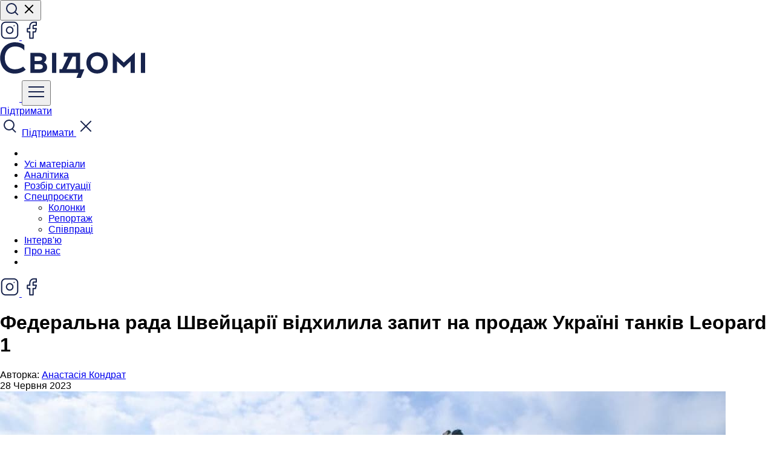

--- FILE ---
content_type: text/html; charset=UTF-8
request_url: https://svidomi.in.ua/page/federalna-rada-shveitsarii-vidkhylyla-zapyt-na-prodazh-ukraini-tankiv-leopard-1
body_size: 11500
content:
<!DOCTYPE html>
<html lang="uk">
<head>
    <meta charset="utf-8">
    <meta http-equiv="X-UA-Compatible" content="IE=edge">
    <meta name="viewport" content="width=device-width, initial-scale=1">

    <!-- CSRF Token -->
    <meta name="csrf-token" content="JlJljZsZPWH396wiS4ix6fVNePWcO1tZX3P2kC9V">

        <title> Федеральна рада Швейцарії відхилила запит на продаж Україні танків Leopard 1 :: Свідомі </title>
    <meta property="og:url" content="https://svidomi.in.ua/page/federalna-rada-shveitsarii-vidkhylyla-zapyt-na-prodazh-ukraini-tankiv-leopard-1" />
    <meta property="og:locale" content="uk" />

                <meta property="og:type" content="article"/>

            <meta property="og:title" content="Федеральна рада Швейцарії відхилила запит на продаж Україні танків Leopard 1 :: Свідомі"/>
        <meta name="twitter:title" content="Федеральна рада Швейцарії відхилила запит на продаж Україні танків Leopard 1 :: Свідомі">
    
            <meta name="description" content="Федеральна рада Швейцарії відхилила запит компанії Ruag AG на продаж Україні танків 96 Leopard 1."/>
        <meta property="og:description" content="Федеральна рада Швейцарії відхилила запит компанії Ruag AG на продаж Україні танків 96 Leopard 1."/>
        <meta name="twitter:description" content="Федеральна рада Швейцарії відхилила запит компанії Ruag AG на продаж Україні танків 96 Leopard 1."/>
    
    <meta name="twitter:card" content="summary_large_image"/>

            <meta property="og:image" content="https://svidomi.in.ua/storage/lp/17052/328eb306ef2dc383614803ff092266e01c2622f7.jpeg?v=1608229624704"/>
        <meta property="og:image:secure_url" content="https://svidomi.in.ua/storage/lp/17052/328eb306ef2dc383614803ff092266e01c2622f7.jpeg?v=1608229624704"/>
        <meta name="twitter:image" content="https://svidomi.in.ua/storage/lp/17052/328eb306ef2dc383614803ff092266e01c2622f7.jpeg?v=1608229624704"/>
        <link rel="image_src" href="https://svidomi.in.ua/storage/lp/17052/328eb306ef2dc383614803ff092266e01c2622f7.jpeg?v=1608229624704"/>
    
    <meta property="og:image:width" content="1200"/>
    <meta property="og:image:height" content="630"/>

    


    
            <link rel="canonical" href="https://svidomi.in.ua/page/federalna-rada-shveitsarii-vidkhylyla-zapyt-na-prodazh-ukraini-tankiv-leopard-1"/>
        <link rel="alternate" hreflang="uk" href="https://svidomi.in.ua/page/federalna-rada-shveitsarii-vidkhylyla-zapyt-na-prodazh-ukraini-tankiv-leopard-1"/>
        <link rel="alternate" hreflang="en" href="https://svidomi.in.ua/en/page/federalna-rada-shveitsarii-vidkhylyla-zapyt-na-prodazh-ukraini-tankiv-leopard-1"/>
        <link rel="alternate" hreflang="x-default" href="https://svidomi.in.ua/page/federalna-rada-shveitsarii-vidkhylyla-zapyt-na-prodazh-ukraini-tankiv-leopard-1"/>
    
    

    
    <link href="https://svidomi.in.ua/css/normalize.css" rel="stylesheet">
    <link
        rel="stylesheet"
        href="https://cdn.jsdelivr.net/npm/swiper@10/swiper-bundle.min.css"
    />
    <link href="https://svidomi.in.ua/css/style.min.css?v=1.2.32-1731503657" rel="stylesheet">
    <link href="https://cdn.jsdelivr.net/npm/@splidejs/splide@4.1.4/dist/css/splide.min.css" rel="stylesheet">
        <link rel="stylesheet" href="https://cdnjs.cloudflare.com/ajax/libs/tiny-slider/2.9.3/tiny-slider.css">
    
    <link rel="apple-touch-icon" sizes="57x57" href="https://svidomi.in.ua/images/favicon/apple-icon-57x57.png">
    <link rel="apple-touch-icon" sizes="60x60" href="https://svidomi.in.ua/images/favicon/apple-icon-60x60.png">
    <link rel="apple-touch-icon" sizes="72x72" href="https://svidomi.in.ua/images/favicon/apple-icon-72x72.png">
    <link rel="apple-touch-icon" sizes="76x76" href="https://svidomi.in.ua/images/favicon/apple-icon-76x76.png">
    <link rel="apple-touch-icon" sizes="114x114" href="https://svidomi.in.ua/images/favicon/apple-icon-114x114.png">
    <link rel="apple-touch-icon" sizes="120x120" href="https://svidomi.in.ua/images/favicon/apple-icon-120x120.png">
    <link rel="apple-touch-icon" sizes="144x144" href="https://svidomi.in.ua/images/favicon/apple-icon-144x144.png">
    <link rel="apple-touch-icon" sizes="152x152" href="https://svidomi.in.ua/images/favicon/apple-icon-152x152.png">
    <link rel="apple-touch-icon" sizes="180x180" href="https://svidomi.in.ua/images/favicon/apple-icon-180x180.png">
    <link rel="icon" type="image/png" sizes="192x192" href="https://svidomi.in.ua/images/favicon/android-icon-192x192.png">
    <link rel="icon" type="image/png" sizes="32x32" href="https://svidomi.in.ua/images/favicon/favicon-32x32.png">
    <link rel="icon" type="image/png" sizes="96x96" href="https://svidomi.in.ua/images/favicon/favicon-96x96.png">
    <link rel="icon" type="image/png" sizes="16x16" href="https://svidomi.in.ua/images/favicon/favicon-16x16.png">
    <link rel="manifest" href="https://svidomi.in.ua/images/favicon/manifest.json">
    <meta name="msapplication-TileColor" content="#ffffff">
    <meta name="msapplication-TileImage" content="/ms-icon-144x144.png">
    <meta name="theme-color" content="#ffffff">

</head>
<body data-page="    single
" id="root__body">
<div class="base-wrap">
        
    <div class="base-wrap__header">
        <header class="header">
    <div class="wrapper">
        <div class="header__top">
            <div class="header__action d-lg-flex d-none">
                <button class="_search_btn btn header__action-item header__search" type="button">
                    <svg class="magnifier" width="24" height="24" viewBox="0 0 24 24" fill="none" xmlns="http://www.w3.org/2000/svg">
                        <path d="M11 19C15.4183 19 19 15.4183 19 11C19 6.58172 15.4183 3 11 3C6.58172 3 3 6.58172 3 11C3 15.4183 6.58172 19 11 19Z" stroke="#17234C" stroke-width="2" stroke-linecap="round" stroke-linejoin="round"/>
                        <path d="M21.0004 21L16.6504 16.65" stroke="#17234C" stroke-width="2" stroke-linecap="square" stroke-linejoin="round"/>
                    </svg>

                    <svg class="cross" width="24" height="24" viewBox="0 0 24 24" fill="none"
                         xmlns="http://www.w3.org/2000/svg">
                        <path d="M18 6L6 18" stroke="black" stroke-width="2" stroke-linecap="square"
                              stroke-linejoin="round"/>
                        <path d="M6 6L18 18" stroke="black" stroke-width="2" stroke-linecap="square"
                              stroke-linejoin="round"/>
                    </svg>
                </button>
                <div class="d-lg-none">
                                                <div></div>
                                    </div>
                                    <a href="https://www.instagram.com/svidomi_ua/" class="d-none d-lg-flex btn header__action-item" aria-label="Instagram">
                        <svg width="32" height="32" viewBox="0 0 32 32" fill="none" xmlns="http://www.w3.org/2000/svg">
                            <path d="M22.667 2.66675H9.33366C5.65176 2.66675 2.66699 5.65152 2.66699 9.33342V22.6667C2.66699 26.3486 5.65176 29.3334 9.33366 29.3334H22.667C26.3489 29.3334 29.3337 26.3486 29.3337 22.6667V9.33342C29.3337 5.65152 26.3489 2.66675 22.667 2.66675Z" stroke="#17234C" stroke-width="2" stroke-linecap="round" stroke-linejoin="round"/>
                            <path d="M21.3336 15.1553C21.4981 16.2649 21.3086 17.3982 20.7919 18.394C20.2753 19.3897 19.4578 20.1972 18.4558 20.7015C17.4537 21.2059 16.3182 21.3814 15.2106 21.2032C14.1031 21.025 13.0799 20.5021 12.2867 19.7088C11.4935 18.9156 10.9706 17.8924 10.7924 16.7849C10.6141 15.6773 10.7897 14.5418 11.294 13.5398C11.7984 12.5377 12.6058 11.7203 13.6016 11.2036C14.5973 10.6869 15.7306 10.4974 16.8403 10.6619C17.9722 10.8298 19.0201 11.3572 19.8292 12.1664C20.6383 12.9755 21.1657 14.0234 21.3336 15.1553Z" stroke="#17234C" stroke-width="2" stroke-linecap="round" stroke-linejoin="round"/>
                            <path d="M23.333 8.66675H23.3463" stroke="#17234C" stroke-width="2" stroke-linecap="round" stroke-linejoin="round"/>
                        </svg>
                    </a>
                
                                    <a href="https://www.facebook.com/svidomi.news" class="d-none d-lg-flex btn header__action-item" aria-label="Facebook">
                        <svg width="32" height="32" viewBox="0 0 32 32" fill="none" xmlns="http://www.w3.org/2000/svg">
                            <path d="M23.9997 2.66675H19.9997C18.2316 2.66675 16.5359 3.36913 15.2856 4.61937C14.0354 5.86961 13.333 7.5653 13.333 9.33341V13.3334H9.33301V18.6667H13.333V29.3334H18.6663V18.6667H22.6663L23.9997 13.3334H18.6663V9.33341C18.6663 8.97979 18.8068 8.64065 19.0569 8.39061C19.3069 8.14056 19.6461 8.00008 19.9997 8.00008H23.9997V2.66675Z" stroke="#17234C" stroke-width="2" stroke-linecap="round" stroke-linejoin="round"/>
                        </svg>
                    </a>
                
                
                            </div>

            <a href="https://svidomi.in.ua" class="header__logo">
                <img src="/images/client/base/logo.svg" alt="Logo: Свідомі"
                     title="Свідомі">
            </a>

            <div class="header__action">
                <a href="https://svidomi.in.ua/community" class="_support-btn d-lg-none header__support-btn header__top-btn">
                    <svg width="32" height="32" viewBox="0 0 32 32" fill="none" xmlns="http://www.w3.org/2000/svg">
                        <path
                            d="M30 11.75C30 20.5 17.0262 27.5825 16.4737 27.875C16.3281 27.9533 16.1654 27.9943 16 27.9943C15.8346 27.9943 15.6719 27.9533 15.5262 27.875C14.9738 27.5825 2 20.5 2 11.75C2.00232 9.69528 2.81958 7.72539 4.27248 6.27248C5.72539 4.81958 7.69528 4.00232 9.75 4C12.3313 4 14.5912 5.11 16 6.98625C17.4088 5.11 19.6688 4 22.25 4C24.3047 4.00232 26.2746 4.81958 27.7275 6.27248C29.1804 7.72539 29.9977 9.69528 30 11.75Z"
                            fill="white"/>
                    </svg>
                </a>
                <button class="_nav_open d-lg-none header__navBtn header__top-btn" type="button">
                    <svg width="32" height="32" viewBox="0 0 32 32" fill="none" xmlns="http://www.w3.org/2000/svg">
                        <path d="M4 16H28" stroke="#17234C" stroke-width="2" stroke-linecap="square" stroke-linejoin="round"/>
                        <path d="M4 8H28" stroke="#17234C" stroke-width="2" stroke-linecap="square" stroke-linejoin="round"/>
                        <path d="M4 24H28" stroke="#17234C" stroke-width="2" stroke-linecap="square" stroke-linejoin="round"/>
                    </svg>
                </button>

                <div class="d-none d-lg-block">
                                                <div></div>
                                    </div>


                <a
                    class="_support-btn d-none d-lg-flex btn btn--black header__action-item header__action-btn"
                    href="https://svidomi.in.ua/community"
                >
                    Підтримати
                </a>
            </div>
        </div>
        <div class="_nav_wrapper header__bottom">
            <div class="d-lg-none header__nav-mob-layout"></div>
            <nav class="header__nav nav">
                <div class="d-lg-none nav__top">
                    <span class="_search_btn header__top-btn">
                        <svg width="32" height="32" viewBox="0 0 32 32" fill="none" xmlns="http://www.w3.org/2000/svg">
                            <path d="M15 22C19.4183 22 23 18.4183 23 14C23 9.58172 19.4183 6 15 6C10.5817 6 7 9.58172 7 14C7 18.4183 10.5817 22 15 22Z" stroke="#17234C" stroke-width="2" stroke-linecap="round" stroke-linejoin="round"/>
                            <path d="M25.35 25.35L21 21" stroke="#17234C" stroke-width="2" stroke-linecap="square" stroke-linejoin="round"/>
                        </svg>
                    </span>
                    <a
                        class="_support-btn nav__support btn btn--black w-100"
                        href="https://svidomi.in.ua/community"
                    >
                        Підтримати
                    </a>
                    <span class="_nav_close header__top-btn">
                        <svg width="32" height="32" viewBox="0 0 32 32" fill="none" xmlns="http://www.w3.org/2000/svg">
                            <path d="M24 8L8 24" stroke="#17234C" stroke-width="2" stroke-linecap="square" stroke-linejoin="round"/>
                            <path d="M8 8L24 24" stroke="#17234C" stroke-width="2" stroke-linecap="square" stroke-linejoin="round"/>
                        </svg>
                    </span>
                </div>
                <ul class="nav__list">
                    <li class="d-lg-none nav__item"></li>

                                                                        <li class="nav__item">
                                <a href="/feed" class="nav__link">Усі матеріали</a>
                            </li>
                                                                                                <li class="nav__item">
                                <a href="/category/analytics" class="nav__link">Аналітика</a>
                            </li>
                                                                                                <li class="nav__item">
                                <a href="/category/explainer" class="nav__link">Розбір ситуації</a>
                            </li>
                                                                                                <li class="nav__item">
                                <div class="nav__link nav__dropdown">
                                    <a class="nab__link--root" href="/category/special">
                                        <span>Спецпроєкти</span>
                                    </a>
                                    <ul class="header-dropdown">
                                                                                    <li class="header-dropdown__item">
                                                <a href="/category/opinion" class="header-dropdown__link">Колонки</a>
                                            </li>
                                                                                    <li class="header-dropdown__item">
                                                <a href="/category/reportage" class="header-dropdown__link">Репортаж</a>
                                            </li>
                                                                                    <li class="header-dropdown__item">
                                                <a href="/category/partneships" class="header-dropdown__link">Співпраці</a>
                                            </li>
                                                                            </ul>
                                </div>
                            </li>
                                                                                                <li class="nav__item">
                                <a href="/category/interview" class="nav__link">Інтерв&#039;ю</a>
                            </li>
                                                                                                <li class="nav__item">
                                <a href="/about" class="nav__link">Про нас</a>
                            </li>
                                            
                    <li class="d-lg-none nav__item"></li>

                </ul>

                <div class="d-lg-none nav__footer">

                                                <div></div>
                    
                    <div class="nav__soc-list">
                                                    <a href="https://www.instagram.com/svidomi_ua/" class="btn header__action-item" aria-label="Instagram">
                                <svg width="32" height="32" viewBox="0 0 32 32" fill="none" xmlns="http://www.w3.org/2000/svg">
                                    <path d="M22.667 2.66669H9.33366C5.65176 2.66669 2.66699 5.65146 2.66699 9.33335V22.6667C2.66699 26.3486 5.65176 29.3334 9.33366 29.3334H22.667C26.3489 29.3334 29.3337 26.3486 29.3337 22.6667V9.33335C29.3337 5.65146 26.3489 2.66669 22.667 2.66669Z" stroke="#17234C" stroke-width="2" stroke-linecap="round" stroke-linejoin="round"/>
                                    <path d="M21.3336 15.1552C21.4981 16.2649 21.3086 17.3982 20.7919 18.3939C20.2753 19.3896 19.4578 20.1971 18.4558 20.7014C17.4537 21.2058 16.3182 21.3813 15.2106 21.2031C14.1031 21.0249 13.0799 20.502 12.2867 19.7088C11.4935 18.9155 10.9706 17.8924 10.7924 16.7848C10.6141 15.6773 10.7897 14.5417 11.294 13.5397C11.7984 12.5377 12.6058 11.7202 13.6016 11.2035C14.5973 10.6869 15.7306 10.4973 16.8403 10.6619C17.9722 10.8297 19.0201 11.3572 19.8292 12.1663C20.6383 12.9754 21.1657 14.0233 21.3336 15.1552Z" stroke="#17234C" stroke-width="2" stroke-linecap="round" stroke-linejoin="round"/>
                                    <path d="M23.333 8.66669H23.3463" stroke="#17234C" stroke-width="2" stroke-linecap="round" stroke-linejoin="round"/>
                                </svg>
                            </a>
                        
                                                    <a href="https://www.facebook.com/svidomi.news" class="btn header__action-item" aria-label="Facebook">
                                <svg width="32" height="32" viewBox="0 0 32 32" fill="none" xmlns="http://www.w3.org/2000/svg">
                                    <path d="M23.9997 2.66669H19.9997C18.2316 2.66669 16.5359 3.36907 15.2856 4.61931C14.0354 5.86955 13.333 7.56524 13.333 9.33335V13.3334H9.33301V18.6667H13.333V29.3334H18.6663V18.6667H22.6663L23.9997 13.3334H18.6663V9.33335C18.6663 8.97973 18.8068 8.64059 19.0569 8.39055C19.3069 8.1405 19.6461 8.00002 19.9997 8.00002H23.9997V2.66669Z" stroke="#17234C" stroke-width="2" stroke-linecap="round" stroke-linejoin="round"/>
                                </svg>
                            </a>
                        
                        
                        
                    </div>
                </div>
            </nav>
        </div>

    </div>
</header>
<div class="header-block"></div>
    </div>
    <div class="base-wrap__content">
            <main class="page single">
        <div class="wrapper">
            <article class="row">
                
                <section
                    class="single__content col-lg-8" class=" ">

                    <header class="single__head">
                        <h1 class="single__title">Федеральна рада Швейцарії відхилила запит на продаж Україні танків Leopard 1</h1>
                    </header>

                    <div class="single__header">
                        <div class="single__aside-item single__aside-item--no-line">
					

		
											<span>
									Авторка:
							</span>
			<a href="https://svidomi.in.ua/person/kondrat">
				Анастасія Кондрат
			</a>
						</div>
                                                    <time class="single__time">28 Червня 2023</time>
                                            </div>

                                            <picture class="single__thumb">
                            <img src="/storage/lp/17052/328eb306ef2dc383614803ff092266e01c2622f7.jpeg" alt="Федеральна рада Швейцарії відхилила запит на продаж Україні танків Leopard 1">
                        </picture>
                    
                                            <div class="paragraph">
    <p><br>Федеральна рада Швейцарії відхилила запит компанії Ruag AG на продаж Україні танків 96 Leopard 1.&nbsp;</p>
</div>
                                            <div class="paragraph">
    <p>Про це <a href="https://www.admin.ch/gov/de/start/dokumentation/medienmitteilungen.msg-id-96172.html">йдеться</a> на сайті уряду країни.&nbsp;</p>
</div>
                                            <div class="paragraph">
    <p>Ці танки перебувають у неробочому стані в Італії. Їх мали модернізувати в Німеччині та згодом передати Україні.</p>
</div>
                                            <div class="paragraph">
    <p>Рішення відмовити у Швейцарії обґрунтували тим, що це суперечить чинному законодавству про нейтралітет та підірве конституційність держави.</p>
</div>
                                            <div class="paragraph">
    <p><a href="https://svidomi.in.ua/page/verkhnia-palata-parlamentu-shveitsarii-pidtrymala-zminy-do-zakonu-pro-reeksport-zbroi">Нагадаємо</a>, Верхня палата парламенту Швейцарії підтримала зміни до закону про реекспорт зброї. Ці зміни передбачають, що країни, які володіють швейцарською зброєю старшою ніж пʼять років, можуть реекспортувати за її умов, що:</p>
</div>
                                            <div class="paragraph">
    <p>1. Кінцевий користувач не вдається до грубих порушень прав людини.&nbsp;</p>
</div>
                                            <div class="paragraph">
    <p>2. Немає ризику того, що зброю використовуватимуть проти цивільного населення.</p>
</div>
                                            <div class="paragraph">
    <p>3. Кінцевий користувач не бере участь у збройному конфлікті. Виняток становлять ті країни, які вимушені вдаватися до самооборони. Для цього потрібно, аби Генеральна асамблея ООН засудила війну як загарбницьку.</p>
</div>
                    
                    <section class="single__separator">
                        <hr>
                    </section>

                        <footer class="single__footer">

                            

                            
                            
                            <div class="single__aside-item single__aside-item--no-line">
					

		
											<span>
									Літературна редакторка:
							</span>
			<a href="https://svidomi.in.ua/person/polytska">
				Ольга Полицька
			</a>
						</div>


                                                                                                            <div class="single__cats">
                                <div class="cats">
                                    <span>Теги:</span>
                                                                            <a href="https://svidomi.in.ua/tag/policy" class="cat">Політика</a>
                                                                            <a href="https://svidomi.in.ua/tag/foreign" class="cat">Міжнародна політика</a>
                                                                    </div>
                            </div>
                            
                                                            <div class="single__themes">
                                    <span>Теми:</span>
                                    <div class="themes">
                                                                                    <a href="https://svidomi.in.ua/tag/switzerland" class="theme">Швейцарія</a>
                                                                            </div>
                                </div>
                                                                        </footer>
                </section>

                <aside class="col-lg-4 d-lg-block d-none">
	<div class="single-news">
		<div class="single-news__news-head">
			Останні матеріали:
		</div>
		<div class="single-news__news-wrap">
			<div class="single-news__news-list">
									<a href="https://svidomi.in.ua/page/svidomi-proty-znyshchennia-nezalezhnosti-sap-ta-nabu" class="single-news__item">
						<article class="single-news__info">
							<h3 class="single-news__title">Свідомі проти знищення незалежності САП та НАБУ</h3>
							<footer class="single-news__footer">
							
							<time class="single-news__date">23 Липня 2025 18:00</time>
							
							</footer>
						</article>
					</a>
									<a href="https://svidomi.in.ua/page/svidomi-idut-na-pauzu" class="single-news__item">
						<article class="single-news__info">
							<h3 class="single-news__title">Свідомі йдуть на паузу</h3>
							<footer class="single-news__footer">
							
							<time class="single-news__date">02 Березня 2025 11:00</time>
							
							</footer>
						</article>
					</a>
									<a href="https://svidomi.in.ua/page/vid-studentskykh-proiektiv-do-roboty-v-innovatsiinykh-kompaniiakh-try-khimikyni-pro-svii-kariernyi-shliakh" class="single-news__item">
						<article class="single-news__info">
							<h3 class="single-news__title">Від студентських проєктів до роботи в інноваційних компаніях: три хімікині про свій кар&#039;єрний шлях</h3>
							<footer class="single-news__footer">
							
							<time class="single-news__date">01 Березня 2025 17:00</time>
							
							</footer>
						</article>
					</a>
									<a href="https://svidomi.in.ua/page/ne-naviazuvaty-a-zbyraty-navkolo-odnodumtsiv-iak-lektorii-science-kids-zminiuie-pidkhid-do-populiaryzatsii-nauky-sered-ditei" class="single-news__item">
						<article class="single-news__info">
							<h3 class="single-news__title">«Не нав&#039;язувати, а збирати навколо однодумців»: як лекторій Science Kids змінює підхід до популяризації науки серед дітей?</h3>
							<footer class="single-news__footer">
							
							<time class="single-news__date">28 Лютого 2025 17:00</time>
							
							</footer>
						</article>
					</a>
									<a href="https://svidomi.in.ua/page/nemovchy-chomu-teatry-rokamy-ihnoruvaly-problemu-kharasmentu" class="single-news__item">
						<article class="single-news__info">
							<h3 class="single-news__title">#НеМовчи: чому театри роками ігнорували проблему харасменту?</h3>
							<footer class="single-news__footer">
							
							<time class="single-news__date">27 Лютого 2025 17:00</time>
							
							</footer>
						</article>
					</a>
							</div>
		</div>

		<a href="https://svidomi.in.ua/feed" class="w-100 btn btn--black single-news__news-more">Більше матеріалів</a>
	</div>
</aside>
            </article>

            

        </div>
    </main>
    </div>
    <div class="base-wrap__footer">
        <footer class="footer">
    <div class="footer__top">
        <div class="wrapper">
            <div class="row">
                <div class="col-12">
                    <form action="https://svidomi.in.ua/feedback" method="POST" class="footer__form">
                        <input type="text" name="type" value="subscription" hidden>
                        <input type="hidden" name="_token" value="JlJljZsZPWH396wiS4ix6fVNePWcO1tZX3P2kC9V">                        <div class="footer__form-email">
                            <label class="footer__form-label">Підписатися на наші новини</label>
                            <input type="email" name="email" placeholder="Ваш email" value="">
                        </div>
                        <div class="footer__form-action">
                            <button class="w-100 btn btn--white" type="submit">Підписатися</button>
                        </div>
                    </form>
                </div>
                
                                <div class="col-6 col-md-4 col-lg-3">
                    <ul class="footer__nav">
                                                    <li class="footer__nav-item">
                                <a href="/about" class="footer__nav-link">Про нас</a>
                            </li>
                                                    <li class="footer__nav-item">
                                <a href="/community" class="footer__nav-link">Спільнота</a>
                            </li>
                                                    <li class="footer__nav-item">
                                <a href="/page/pravyla" class="footer__nav-link">Правила поширення матеріалів</a>
                            </li>
                        
                    </ul>
                </div>
                                <div class="col-6 col-md-4 col-lg-3">
                    <ul class="footer__nav">
                                                    <li class="footer__nav-item">
                                <a href="/page/editorial-policy-ua" class="footer__nav-link">Редакційна політика</a>
                            </li>
                                                    <li class="footer__nav-item">
                                <a href="/page/ya-khochu-pysaty-dlia-svidomykh-shcho-treba-robyty" class="footer__nav-link">Я хочу писати для Свідомих. Що треба робити?</a>
                            </li>
                                                    <li class="footer__nav-item">
                                <a href="/cdn-cgi/l/email-protection#54373b3939213a3d3735203d3b3a1427223d303b393d7a3d3a7a2135" class="footer__nav-link">Зв’язатись з нами</a>
                            </li>
                        
                    </ul>
                </div>
                                <div class="col-6 col-md-4 col-lg-3">
                    <ul class="footer__nav">
                                                    <li class="footer__nav-item">
                                <a href="/page/finance" class="footer__nav-link">Фінансові звіти</a>
                            </li>
                        
                    </ul>
                </div>
                
                <div class="col-md-6 col-12 col-lg-3">
                    <ul class="footer__nav">
                        <li class="footer__nav-item">
                            <a href="tell:+380937444718" class="footer__nav-link">+380937444718</a>
                        </li>
                        <li class="footer__nav-item">
                            <a href="/cdn-cgi/l/email-protection#f1909f9082859082989890df93909a849d989f90b1828798959e9c98df989fdf8490" class="footer__nav-link"><span class="__cf_email__" data-cfemail="ef8e818e9c9b8e9c86868ec18d8e849a8386818eaf9c99868b808286c18681c19a8e">[email&#160;protected]</span></a>
                        </li>
                        <li class="footer__nav-item">
                            <a href="/cdn-cgi/l/email-protection#c4b7b2ada0aba9adeaa9a1a0ada584a3a9a5ada8eaa7aba9" class="footer__nav-link"><span class="__cf_email__" data-cfemail="6714110e03080a0e490a02030e0627000a060e0b4904080a">[email&#160;protected]</span></a>
                        </li>
                        <li class="footer__nav-item">
                            <p class="footer__nav-link">79026, Львівська обл., м. Львів, вул. Лукаша м., буд. 4, корп. Б, Офіс 1</p>
                        </li>
                    </ul>
                    <div class="footer__soc-title">Ми у соцмережах</div>
                    <ul class="footer__soc-list">
                                                                            <li class="footer__soc-item">
                                <a href="https://www.instagram.com/svidomi_ua/" class="footer__soc-link" aria-label="Instagram">
                                    <svg width="32" height="32" viewBox="0 0 32 32" fill="none" xmlns="http://www.w3.org/2000/svg">
                                        <path d="M22.6667 2.6665H9.33332C5.65142 2.6665 2.66666 5.65127 2.66666 9.33317V22.6665C2.66666 26.3484 5.65142 29.3332 9.33332 29.3332H22.6667C26.3486 29.3332 29.3333 26.3484 29.3333 22.6665V9.33317C29.3333 5.65127 26.3486 2.6665 22.6667 2.6665Z" stroke="white" stroke-width="2" stroke-linecap="round" stroke-linejoin="round"/>
                                        <path d="M21.3336 15.155C21.4981 16.2647 21.3086 17.398 20.7919 18.3937C20.2753 19.3894 19.4578 20.1969 18.4558 20.7013C17.4537 21.2056 16.3182 21.3812 15.2106 21.2029C14.1031 21.0247 13.0799 20.5018 12.2867 19.7086C11.4935 18.9153 10.9706 17.8922 10.7924 16.7846C10.6141 15.6771 10.7897 14.5416 11.294 13.5395C11.7984 12.5375 12.6058 11.72 13.6016 11.2034C14.5973 10.6867 15.7306 10.4971 16.8403 10.6617C17.9722 10.8295 19.0201 11.357 19.8292 12.1661C20.6383 12.9752 21.1657 14.0231 21.3336 15.155Z" stroke="white" stroke-width="2" stroke-linecap="round" stroke-linejoin="round"/>
                                        <path d="M23.3333 8.6665H23.3467" stroke="white" stroke-width="2" stroke-linecap="round" stroke-linejoin="round"/>
                                    </svg>
                                </a>
                            </li>
                        
                        
                                                    <li class="footer__soc-item">
                                <a href="https://www.facebook.com/svidomi.news" class="footer__soc-link" aria-label="Facebook">
                                    <svg width="32" height="32" viewBox="0 0 32 32" fill="none" xmlns="http://www.w3.org/2000/svg">
                                        <path d="M24 2.6665H20C18.2319 2.6665 16.5362 3.36888 15.286 4.61913C14.0357 5.86937 13.3333 7.56506 13.3333 9.33317V13.3332H9.33334V18.6665H13.3333V29.3332H18.6667V18.6665H22.6667L24 13.3332H18.6667V9.33317C18.6667 8.97955 18.8072 8.64041 19.0572 8.39036C19.3073 8.14031 19.6464 7.99984 20 7.99984H24V2.6665Z" stroke="white" stroke-width="2" stroke-linecap="round" stroke-linejoin="round"/>
                                    </svg>
                                </a>
                            </li>
                        
                                                
                                            </ul>
                </div>
                <div class="col-12 footer__title">
                    Партнери:
                </div>

                <div class="col-12 col-sm-6 col-lg-3 footer__partners lmf">
                    <a href="https://lvivmediaforum.com/" class="footer__partners-item" target="_blank">
                        <img width="245" src="https://svidomi.in.ua/images/client/base/logo-lmf.svg" alt="logo lmf">
                    </a>
                </div>

                <div class="col-12 col-sm-5 col-lg-3 footer__partners">
                    <a href="https://www.democracyendowment.eu/" class="footer__partners-item">
                        <img width="250" src="https://svidomi.in.ua/images/client/base/logo-eefd.svg" alt="logo european endowment for democracy">
                    </a>
                </div>

                <div class="col-12 col-sm-6 col-lg-3 footer__partners">
                    <a
                        href="https://serpstat.com/uk/"
                        target="_blank"
                                                class="footer__partners-item"
                    >
                        <img width="250" class="" src="https://svidomi.in.ua/images/client/base/logo_serpstat.svg" alt="logo serpstat">
                    </a>
                </div>

                <div class="col-12 col-sm-5 col-lg-2 footer__partners">
                    <a
                        href="https://inweb.ua/ua/ppc/"
                        target="_blank"
                                                class="footer__partners-item"
                    >
                        <img width="250" class="" src="https://svidomi.in.ua/images/client/base/logo-inweb.svg" alt="logo serpstat">
                    </a>
                </div>


                <div class="col-12">
                    <p>
                        Матеріали на цьому сайті опубліковано за підтримки Європейського фонду за демократію (EED). Його зміст не обов’язково відображає офіційну позицію EED. Інформація чи погляди, висловлені у цьому матеріалі, є виключною відповідальністю його авторів. <br/> © Усі права захищені.
                    </p>
                </div>

            </div>
        </div>
    </div>
    <div class="footer__bottom">
        <a href="https://elt.agency" class="footer__creators" aria-label="Creators">
            <svg width="80" height="23" viewBox="0 0 80 23" fill="none" xmlns="http://www.w3.org/2000/svg">
                <path d="M27.7452 5.98458C30.1325 5.98458 33.1033 8.20919 35.2784 8.20919C39.3632 8.20919 41.0078 5.82568 41.0078 2.59469C41.0078 1.85315 40.9017 1.05864 40.7425 0.158203H34.907V2.54172C32.5197 1.80018 29.2837 0.158203 25.9415 0.158203C22.5993 0.158203 19.9468 2.43579 19.9468 6.24941C19.9468 8.6859 21.4322 10.5397 23.3951 11.6521C21.7505 12.6055 20.5834 14.1415 20.5834 16.2072C20.5834 20.3386 24.7744 22.4044 29.8672 22.4044C36.5516 22.4044 39.3102 19.3323 38.6205 13.9296H32.785C33.2094 16.8428 31.2996 17.0017 29.4959 17.0017C28.0104 17.0017 26.9494 16.4721 26.9494 15.0419C26.9494 14.0356 27.6391 13.294 29.3898 13.294H30.5038V12.6055V10.5397V9.53337H28.7001C26.7372 9.53337 25.9415 8.52699 25.9415 7.62655C25.9415 6.72612 26.5781 5.98458 27.7452 5.98458Z" fill="white"/>
                <path d="M79.6817 0.158901H73.8461V3.17802C70.1857 3.17802 65.1459 0 60.4774 0C56.6048 0 54.4297 2.43648 54.4297 6.19714C54.4297 6.99165 54.5358 7.83912 54.6949 8.84549H60.5305V5.34967C61.7506 5.34967 62.9708 5.66747 64.191 6.09121V22.0343H70.6631V8.20989C71.565 8.42176 72.5199 8.52769 73.4748 8.52769C78.0371 8.52769 80 6.14417 80 2.48945C80 1.64198 79.8939 0.953406 79.6817 0.158901Z" fill="white"/>
                <path d="M54.6951 12.9762V16.9488C52.7852 16.3131 50.9815 15.8364 49.1778 15.6246V0.158203H42.7587V16.0483C42.016 16.2602 41.2202 16.525 40.4775 16.8958V22.3514C45.199 19.6501 49.4431 22.3514 54.4298 22.3514C59.0452 22.3514 60.7959 19.756 60.7959 15.7305C60.7959 14.883 60.6898 13.9826 60.5306 12.9762H54.6951Z" fill="white"/>
                <path d="M16.9762 0.158203L14.5889 4.28963L12.0956 0.158203H8.59424L12.8913 6.93798V11.1224H16.1805V6.93798L20.4245 0.158203H16.9762Z" fill="white"/>
                <path d="M7.05571 5.45491C7.79842 5.08414 8.80638 4.28963 8.80638 3.07139C8.80638 0.58194 6.04775 0.158203 3.39523 0.158203H0V11.1224H4.24404C7.00266 11.1224 9.12468 10.116 9.12468 7.94436C9.17773 6.56722 7.95757 5.82568 7.05571 5.45491ZM3.18303 2.64765H4.24404C5.09284 2.64765 5.62335 2.96546 5.62335 3.60106C5.62335 4.28963 5.09284 4.60744 4.24404 4.60744H3.18303V2.64765ZM4.77454 8.42106H3.18303V6.40831H4.77454C5.62335 6.40831 6.15385 6.72612 6.15385 7.36172C6.15385 8.10326 5.62335 8.42106 4.77454 8.42106Z" fill="white"/>
            </svg>
        </a>
    </div>
</footer>
    </div>
    <div class="_search_popup popup-search">
    <div class="h-100 wrapper">
        <form action="#" class="popup-search__form">
            <div class="row">
                <div class="col-lg-10 col-12 popup-search__input">
                    <svg class="popup-search__input-icon" width="32" height="32" viewBox="0 0 32 32" fill="none"
                         xmlns="http://www.w3.org/2000/svg">
                        <path
                            d="M15 22C19.4183 22 23 18.4183 23 14C23 9.58172 19.4183 6 15 6C10.5817 6 7 9.58172 7 14C7 18.4183 10.5817 22 15 22Z"
                            stroke="black" stroke-width="2" stroke-linecap="round" stroke-linejoin="round"/>
                        <path d="M25.35 25.35L21 21" stroke="black" stroke-width="2" stroke-linecap="square"
                              stroke-linejoin="round"/>
                    </svg>

                    <input class="_search_inp" type="search" placeholder="Пошук...">
                </div>
                <div class="col-2 popup-search__btn d-lg-block d-none">
                    <button class="w-100 btn btn--black" type="submit">Знайти</button>
                </div>
            </div>
            <span class="d-lg-none _search_close header__top-btn popup-search__close">
                <svg width="32" height="32" viewBox="0 0 32 32" fill="none" xmlns="http://www.w3.org/2000/svg">
                    <path d="M24 8L8 24" stroke="black" stroke-width="2" stroke-linecap="square"
                          stroke-linejoin="round"/>
                    <path d="M8 8L24 24" stroke="black" stroke-width="2" stroke-linecap="square"
                          stroke-linejoin="round"/>
                </svg>
            </span>
        </form>
        <div class="popup-search__result">
            <div class=" _search-nothing popup-search__nothing d-none">
                <p class="popup-search__nothing-text">Ми не знайшли нічого за запитом “<span class="_search-nothing-val"></span>”</p>
            </div>

            <div class="_search-req popup-search__request">
                <svg class="popup-search__request-i" width="125" height="125" viewBox="0 0 125 125" fill="none"
                     xmlns="http://www.w3.org/2000/svg">
                    <path
                        d="M15.625 36.4583V26.0417C15.625 23.279 16.7225 20.6295 18.676 18.676C20.6295 16.7225 23.279 15.625 26.0417 15.625H36.4583M88.5417 15.625H98.9583C101.721 15.625 104.371 16.7225 106.324 18.676C108.278 20.6295 109.375 23.279 109.375 26.0417V36.4583M109.375 88.5417V98.9583C109.375 101.721 108.278 104.371 106.324 106.324C104.371 108.278 101.721 109.375 98.9583 109.375H88.5417M36.4583 109.375H26.0417C23.279 109.375 20.6295 108.278 18.676 106.324C16.7225 104.371 15.625 101.721 15.625 98.9583V88.5417"
                        stroke="#9B9B9B" stroke-width="6" stroke-linecap="round" stroke-linejoin="round"/>
                    <path
                        d="M62.5 78.125C71.1294 78.125 78.125 71.1294 78.125 62.5C78.125 53.8706 71.1294 46.875 62.5 46.875C53.8706 46.875 46.875 53.8706 46.875 62.5C46.875 71.1294 53.8706 78.125 62.5 78.125Z"
                        stroke="#9B9B9B" stroke-width="6" stroke-linecap="round" stroke-linejoin="round"/>
                    <path d="M83.3333 83.3333L73.4375 73.4375" stroke="#9B9B9B" stroke-width="6" stroke-linecap="round"
                          stroke-linejoin="round"/>
                </svg>
                <p class="popup-search__request-text">Введіть запит <br>для пошуку</p>
            </div>

            <div class="_search-loader popup-search__loader d-none">
                <svg xmlns="http://www.w3.org/2000/svg" xmlns:xlink="http://www.w3.org/1999/xlink" style="margin: auto; background: rgb(255, 255, 255); display: block; shape-rendering: auto;" width="200px" height="200px" viewBox="0 0 100 100" preserveAspectRatio="xMidYMid">
                    <rect x="19" y="19" width="20" height="20" fill="#f4f4f4">
                    <animate attributeName="fill" values="#17234C;#f4f4f4;#f4f4f4" keyTimes="0;0.125;1" dur="1s" repeatCount="indefinite" begin="0s" calcMode="discrete"></animate>
                    </rect><rect x="40" y="19" width="20" height="20" fill="#f4f4f4">
                    <animate attributeName="fill" values="#17234C;#f4f4f4;#f4f4f4" keyTimes="0;0.125;1" dur="1s" repeatCount="indefinite" begin="0.125s" calcMode="discrete"></animate>
                    </rect><rect x="61" y="19" width="20" height="20" fill="#f4f4f4">
                    <animate attributeName="fill" values="#17234C;#f4f4f4;#f4f4f4" keyTimes="0;0.125;1" dur="1s" repeatCount="indefinite" begin="0.25s" calcMode="discrete"></animate>
                    </rect><rect x="19" y="40" width="20" height="20" fill="#f4f4f4">
                    <animate attributeName="fill" values="#17234C;#f4f4f4;#f4f4f4" keyTimes="0;0.125;1" dur="1s" repeatCount="indefinite" begin="0.875s" calcMode="discrete"></animate>
                    </rect><rect x="61" y="40" width="20" height="20" fill="#f4f4f4">
                    <animate attributeName="fill" values="#17234C;#f4f4f4;#f4f4f4" keyTimes="0;0.125;1" dur="1s" repeatCount="indefinite" begin="0.375s" calcMode="discrete"></animate>
                    </rect><rect x="19" y="61" width="20" height="20" fill="#f4f4f4">
                    <animate attributeName="fill" values="#17234C;#f4f4f4;#f4f4f4" keyTimes="0;0.125;1" dur="1s" repeatCount="indefinite" begin="0.75s" calcMode="discrete"></animate>
                    </rect><rect x="40" y="61" width="20" height="20" fill="#f4f4f4">
                    <animate attributeName="fill" values="#17234C;#f4f4f4;#f4f4f4" keyTimes="0;0.125;1" dur="1s" repeatCount="indefinite" begin="0.625s" calcMode="discrete"></animate>
                    </rect><rect x="61" y="61" width="20" height="20" fill="#f4f4f4">
                    <animate attributeName="fill" values="#17234C;#f4f4f4;#f4f4f4" keyTimes="0;0.125;1" dur="1s" repeatCount="indefinite" begin="0.5s" calcMode="discrete"></animate>
                    </rect>
                </svg>
            </div>

            <a href="#" class="popup-search__all-result d-none">Усі результати: <span
                    class="_search-all-res"></span></a>

            <div class="_search-results row popup-search__resultInner d-none">
                <div class="col-lg-4 col-md-6 col-12">
                    <a href="#" class="newsCard">
                        <article class="newsCard__wrap">
                            <section class="newsCard__thumb">
                                <img src="https://svidomi.in.ua/images/client/plugs/thumb-inter-2.png" alt="">
                            </section>
                            <section class="newsCard__description">
                                <h3 class="newsCard__title">
                                    Тут також має бути заголовок для інтерв'ю з людиною, що зображена на фото
                                </h3>
                                <footer class="newsCard__footer">
                                    <div class="newsCard__author">
                                        Сергій Жадан, поет
                                    </div>
                                    <time class="newsCard__date">16 вересня 21:00</time>
                                </footer>
                            </section>
                        </article>
                    </a>
                </div>
                <div class="col-lg-4 col-md-6 col-12">
                    <a href="#" class="newsCard">
                        <article class="newsCard__wrap">
                            <section class="newsCard__thumb">
                                <img src="https://svidomi.in.ua/images/client/plugs/thumb-inter-3.png" alt="">
                            </section>
                            <section class="newsCard__description">
                                <h3 class="newsCard__title">
                                    Тут має бути заголовок для інтерв'ю з людиною, що зображена на фото
                                </h3>
                                <footer class="newsCard__footer">
                                    <div class="newsCard__author">
                                        Ірина цілик, кінорежисерка
                                    </div>
                                    <time class="newsCard__date">16 вересня 21:00</time>
                                </footer>
                            </section>
                        </article>
                    </a>
                </div>
                <div class="col-lg-4 col-md-6 col-12">
                    <a href="#" class="newsCard">
                        <article class="newsCard__wrap">
                            <section class="newsCard__thumb">
                                <img src="https://svidomi.in.ua/images/client/plugs/thumb-inter-2.png" alt="">
                            </section>
                            <section class="newsCard__description">
                                <h3 class="newsCard__title">
                                    Тут також має бути заголовок для інтерв'ю з людиною, що зображена на фото
                                </h3>
                                <footer class="newsCard__footer">
                                    <div class="newsCard__author">
                                        Сергій Жадан, поет
                                    </div>
                                    <time class="newsCard__date">16 вересня 21:00</time>
                                </footer>
                            </section>
                        </article>
                    </a>
                </div>
            </div>

        </div>
    </div>
</div>
</div>

<div
    class="_js_cookie_box popup popup--white popup--line
                " >

    <button class="btn popup__close _js-cookie-button" type="button" aria-label="Close">
        <svg width="16" height="16" viewBox="0 0 16 16" fill="none" xmlns="http://www.w3.org/2000/svg">
            <path d="M14 2L2 14" stroke="black" stroke-width="2" stroke-linecap="square" stroke-linejoin="round"/>
            <path d="M2 2L14 14" stroke="black" stroke-width="2" stroke-linecap="square" stroke-linejoin="round"/>
        </svg>
    </button>
    <p class="popup__title">
        <svg width="26" height="24" viewBox="0 0 26 24" fill="none" xmlns="http://www.w3.org/2000/svg">
            <path d="M25.371 4.91832C24.9676 3.95586 24.3859 3.08369 23.6585 2.35064C22.9306 1.61539 22.0723 1.0311 21.1304 0.62954C20.1537 0.211494 19.1062 -0.0024864 18.0486 2.1797e-05C16.5649 2.1797e-05 15.1172 0.418667 13.8592 1.20944C13.5583 1.39861 13.2724 1.60638 13.0015 1.83276C12.7306 1.60638 12.4447 1.39861 12.1438 1.20944C10.8857 0.418667 9.43812 2.1797e-05 7.95438 2.1797e-05C6.88597 2.1797e-05 5.85067 0.210895 4.87255 0.62954C3.92753 1.03268 3.07581 1.61258 2.34448 2.35064C1.61615 3.08287 1.03433 3.95524 0.632017 4.91832C0.213682 5.91997 0 6.98364 0 8.07832C0 9.11097 0.204653 10.187 0.61095 11.2817C0.951035 12.1965 1.43859 13.1455 2.06158 14.1037C3.04873 15.6201 4.40606 17.2017 6.09144 18.8049C8.88435 21.4625 11.6502 23.2984 11.7676 23.3728L12.4808 23.8442C12.7968 24.0519 13.2031 24.0519 13.5191 23.8442L14.2324 23.3728C14.3498 23.2953 17.1126 21.4625 19.9085 18.8049C21.5939 17.2017 22.9512 15.6201 23.9384 14.1037C24.5614 13.1455 25.0519 12.1965 25.389 11.2817C25.7953 10.187 26 9.11097 26 8.07832C26.003 6.98364 25.7893 5.91997 25.371 4.91832Z" fill="#17234C"/>
        </svg>
        Ми працюємо тільки за допомогою вашої підтримки
    </p>
    <a href="https://svidomi.in.ua/community" class="_support-btn btn btn--black popup__link">Підтримати «Свідомі»</a>
</div>





<!-- Google tag (gtag.js) -->
<script data-cfasync="false" src="/cdn-cgi/scripts/5c5dd728/cloudflare-static/email-decode.min.js"></script><script async src="https://www.googletagmanager.com/gtag/js?id=G-X2LFW7HC26"></script>
<script>
    window.dataLayer = window.dataLayer || [];

    function gtag() {
        dataLayer.push(arguments);
    }

    gtag('js', new Date());
    gtag('config', 'G-X2LFW7HC26');
</script>
<script>
    window.locale = "uk"
</script>
<script src="https://svidomi.in.ua/js/client.bundle.js?v1.0.19-1731503657"></script>
    <script src="https://cdnjs.cloudflare.com/ajax/libs/tiny-slider/2.9.3/min/tiny-slider.js"></script>
    <script>
        (function () {
            if (!tns) return;

            var carouselList = [...document.querySelectorAll('._carousel')];

            if (carouselList.length === 0) return;

            carouselList.forEach(function (item) {
                var container = item.querySelector('._carousel-slider');
                //var nav = item.querySelector('._carousel-nav');
                var prevButton = item.querySelector('.gallery__controls-btn--prev');
                var nextButton = item.querySelector('.gallery__controls-btn--next');
                var navDots = item.querySelector('.gallery__controls-dots');
                var slider = tns({
                    container: container,
                    items: 1,
                    slideBy: 'page',
                    gutter: 16,
                    mouseDrag: true,
                    controls: true,
                    prevButton: prevButton,
                    nextButton: nextButton,
                    navContainer: navDots
                })
            })
        })(window)

    </script>


<script defer src="https://static.cloudflareinsights.com/beacon.min.js/vcd15cbe7772f49c399c6a5babf22c1241717689176015" integrity="sha512-ZpsOmlRQV6y907TI0dKBHq9Md29nnaEIPlkf84rnaERnq6zvWvPUqr2ft8M1aS28oN72PdrCzSjY4U6VaAw1EQ==" data-cf-beacon='{"version":"2024.11.0","token":"553ec0324aaa441f8d4a4a477b58d1dd","r":1,"server_timing":{"name":{"cfCacheStatus":true,"cfEdge":true,"cfExtPri":true,"cfL4":true,"cfOrigin":true,"cfSpeedBrain":true},"location_startswith":null}}' crossorigin="anonymous"></script>
</body>
</html>
